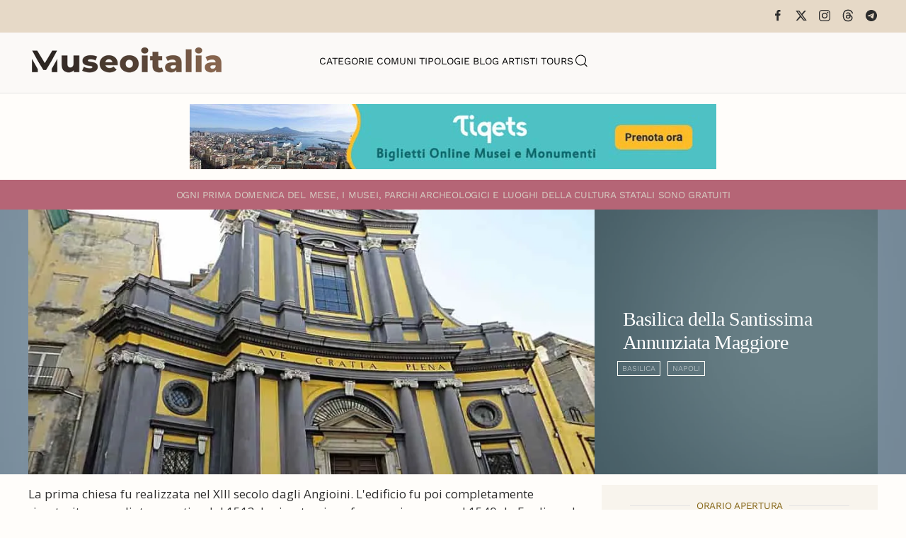

--- FILE ---
content_type: text/html; charset=utf-8
request_url: https://museionline.info/napoli-musei-e-monumenti/basilica-della-santissima-annunziata-maggiore-napoli
body_size: 9053
content:
<!DOCTYPE html>
<html lang="it-it" dir="ltr">
    
  <head>
  	<!-- Start TAGZ: -->
  	<meta name="twitter:card" content="summary_large_image"/>
	<meta name="twitter:description" content="La prima chiesa fu realizzata nel XIII secolo dagli Angioini. L&#039;edificio fu poi completamente ricostruito e ampliato a partire dal 1513; la ricostruzione fu presa in mano nel 1540 da Ferdinando Manlio"/>
	<meta name="twitter:image" content="https://museionline.info/images/chiese/annunzmaggionapoli.jpg"/>
	<meta name="twitter:site" content="museionline"/>
	<meta name="twitter:title" content="Basilica della Santissima Annunziata Maggiore"/>
	<meta property="og:description" content="La prima chiesa fu realizzata nel XIII secolo dagli Angioini. L&#039;edificio fu poi completamente ricostruito e ampliato a partire dal 1513; la ricostruzione f"/>
	<meta property="og:image" content="https://museionline.info/images/chiese/annunzmaggionapoli.jpg"/>
	<meta property="og:image:height" content="420"/>
	<meta property="og:image:width" content="900"/>
	<meta property="og:site_name" content="Musei Italiani"/>
	<meta property="og:title" content="Basilica della Santissima Annunziata Maggiore"/>
	<meta property="og:type" content="website"/>
	<meta property="og:url" content="https%3A%2F%2Fmuseionline.info%2Fnapoli-musei-e-monumenti%2Fbasilica-della-santissima-annunziata-maggiore-napoli"/>
  	<!-- End TAGZ -->
  		
        <meta name="viewport" content="width=device-width, initial-scale=1">
        <link rel="icon" href="/images/icoicon.png" sizes="any">
                <link rel="icon" href="/images/icoicon.svg" type="image/svg+xml">
                <link rel="apple-touch-icon" href="/images/icoicon.png">
        <meta charset="utf-8">
	<meta name="author" content="Redazione">
	<meta name="description" content="Esplora il ricco patrimonio culturale italiano: musei, parchi archeologici, castelli, ville storiche e monumenti. Viaggia attraverso secoli di storia e cultura.">
	<meta name="generator" content="Joomla! - Open Source Content Management">
	<title>Basilica della Santissima Annunziata Maggiore - Napoli</title>
	<link href="https://museionline.info/napoli-musei-e-monumenti/basilica-della-santissima-annunziata-maggiore-napoli" rel="canonical">
	<link href="https://museionline.info/component/finder/search?format=opensearch&amp;Itemid=101" rel="search" title="OpenSearch Musei Italiani" type="application/opensearchdescription+xml">
<link href="/media/vendor/joomla-custom-elements/css/joomla-alert.min.css?0.4.1" rel="stylesheet">
	<link href="/templates/yootheme/css/theme.11.css?1768250885" rel="stylesheet">
	<link href="/templates/yootheme/css/theme.update.css?4.5.32" rel="stylesheet">
	<link href="//fonts.googleapis.com/css?family=Open+Sans:400,600,700" rel="stylesheet">
	<link href="/plugins/system/ampz/ampz/css/ampz.min.css" rel="stylesheet">
	<style>#load-btns-inline_sc_1{
			font-family: 'Open Sans', helvetica, arial, sans-serif;

		}</style>
	<style>
        #ampz_inline_mobile { background-color: #ffffff }
        @media (min-width: 600px) {
            #ampz_inline_mobile {
                display: none !important;
            }
        }
        @media (max-width: 600px) {
            #ampz_inline_mobile {
                display: block !important;
            }
        }</style>
	<style>.mfp-content{
			font-family: 'Open Sans', helvetica, arial, sans-serif;

		}</style>
<script src="/media/vendor/jquery/js/jquery.min.js?3.7.1"></script>
	<script src="/media/legacy/js/jquery-noconflict.min.js?504da4"></script>
	<script src="/media/vendor/awesomplete/js/awesomplete.min.js?1.1.7" defer></script>
	<script type="application/json" class="joomla-script-options new">{"joomla.jtext":{"JLIB_JS_AJAX_ERROR_OTHER":"Si è verificato un errore durante il recupero dei dati JSON: codice di stato HTTP %s.","JLIB_JS_AJAX_ERROR_PARSE":"Si è verificato un errore di analisi durante l'elaborazione dei seguenti dati JSON:<br><code style=\"color:inherit;white-space:pre-wrap;padding:0;margin:0;border:0;background:inherit;\">%s<\/code>","ERROR":"Errore","MESSAGE":"Messaggio","NOTICE":"Avviso","WARNING":"Attenzione","JCLOSE":"Chiudi","JOK":"OK","JOPEN":"Apri"},"finder-search":{"url":"\/component\/finder\/?task=suggestions.suggest&amp;format=json&amp;tmpl=component&amp;Itemid=101"},"system.paths":{"root":"","rootFull":"https:\/\/museionline.info\/","base":"","baseFull":"https:\/\/museionline.info\/"},"csrf.token":"dc61caea3827d998752a342e72ff51dc"}</script>
	<script src="/media/system/js/core.min.js?a3d8f8"></script>
	<script src="/media/vendor/webcomponentsjs/js/webcomponents-bundle.min.js?2.8.0" nomodule defer></script>
	<script src="/media/com_finder/js/finder.min.js?755761" type="module"></script>
	<script src="/media/system/js/joomla-hidden-mail.min.js?80d9c7" type="module"></script>
	<script src="/media/system/js/messages.min.js?9a4811" type="module"></script>
	<script src="/templates/yootheme/vendor/assets/uikit/dist/js/uikit.min.js?4.5.32"></script>
	<script src="/templates/yootheme/vendor/assets/uikit/dist/js/uikit-icons-woolberry.min.js?4.5.32"></script>
	<script src="/templates/yootheme/js/theme.js?4.5.32"></script>
	<script src="/media/zoo/assets/js/responsive.js?ver=20251215"></script>
	<script src="/components/com_zoo/assets/js/default.js?ver=20251215"></script>
	<script src="/plugins/system/ampz/ampz/js/ampz.min.js"></script>
	<script>window.yootheme ||= {}; var $theme = yootheme.theme = {"i18n":{"close":{"label":"Close"},"totop":{"label":"Back to top"},"marker":{"label":"Open"},"navbarToggleIcon":{"label":"Apri menu"},"paginationPrevious":{"label":"Previous page"},"paginationNext":{"label":"Pagina successiva"},"searchIcon":{"toggle":"Open Search","submit":"Submit Search"},"slider":{"next":"Next slide","previous":"Previous slide","slideX":"Slide %s","slideLabel":"%s of %s"},"slideshow":{"next":"Next slide","previous":"Previous slide","slideX":"Slide %s","slideLabel":"%s of %s"},"lightboxPanel":{"next":"Next slide","previous":"Previous slide","slideLabel":"%s of %s","close":"Close"}}};</script>
	<script>var ampzSettings = {"ampzCounts":"","ampzNetworks":["facebook","twitter","linkedin","pinterest","telegram"],"ampzEntranceDelay":"1.5s","ampzEntranceDelayMobile":"1.5s","ampzMobileOnlyButtons":"","ampzMobileWidth":"600","ampzFlyinEntranceEffect":"ampz_flyin_right bounceInUp","ampzThresholdTotalShares":"0","ampzBaseUrl":"https:\/\/museionline.info\/","ampzShareUrl":"https%3A%2F%2Fmuseionline.info%2Fnapoli-musei-e-monumenti%2Fbasilica-della-santissima-annunziata-maggiore-napoli","ampzOpenInNewTab":"","ampzFbAT":"0","ampzCacheLifetime":"3600","ampzCachedCounts":"","ampzFlyInTriggerBottom":"","ampzFlyInTriggerTime":"","ampzFlyInTriggerTimeSeconds":"10000","ampzActiveComponent":"com_zoo","ampzFlyInDisplayMobile":"","ampzInlineDisplayMobile":"","ampzInlineDisableExpandOnHover":"","ampzSidebarDisplayMobile":"","ampzFlyInCookieType":"never","ampzFlyInCookieDuration":"5","ampzSideBarVisibility":"inline","ampzMobileVisibility":"inline","ampzSideBarStartClosed":""};</script>
	
	<script>jQuery(function($) {
    jQuery('.grid-nofollow a').attr('rel', 'nofollow');
});
<!-- Matomo -->

  var _paq = window._paq = window._paq || [];
  /* tracker methods like "setCustomDimension" should be called before "trackPageView" */
  _paq.push(['trackPageView']);
  _paq.push(['enableLinkTracking']);
  (function() {
    var u="//visionstat.eu/stat/";
    _paq.push(['setTrackerUrl', u+'matomo.php']);
    _paq.push(['setSiteId', '7']);
    var d=document, g=d.createElement('script'), s=d.getElementsByTagName('script')[0];
    g.async=true; g.src=u+'matomo.js'; s.parentNode.insertBefore(g,s);
  })();

<!-- End Matomo Code --></script>

    </head>
    <body class="">

        <div class="uk-hidden-visually uk-notification uk-notification-top-left uk-width-auto">
            <div class="uk-notification-message">
                <a href="#tm-main" class="uk-link-reset">Skip to main content</a>
            </div>
        </div>

        
        
        <div class="tm-page">

                        


<header class="tm-header-mobile uk-hidden@m">


    
        <div class="uk-navbar-container">

            <div class="uk-container uk-container-expand">
                <nav class="uk-navbar" uk-navbar="{&quot;align&quot;:&quot;left&quot;,&quot;container&quot;:&quot;.tm-header-mobile&quot;,&quot;boundary&quot;:&quot;.tm-header-mobile .uk-navbar-container&quot;}">

                                        <div class="uk-navbar-left ">

                                                    <a href="https://museionline.info/" aria-label="Torna alla Home" class="uk-logo uk-navbar-item">
    <picture>
<source type="image/webp" srcset="/templates/yootheme/cache/a2/museoitalialogomb-a25f355a.webp 214w, /templates/yootheme/cache/eb/museoitalialogomb-ebb21f98.webp 299w, /templates/yootheme/cache/b8/museoitalialogomb-b82d237a.webp 300w" sizes="(min-width: 214px) 214px">
<img alt="Musei e Monumenti Italiani da visitare" loading="eager" src="/templates/yootheme/cache/7c/museoitalialogomb-7c0768e4.png" width="214" height="35">
</picture></a>
                        
                        
                        
                    </div>
                    
                    
                                        <div class="uk-navbar-right">

                                                    
                        
                                                    <a uk-toggle href="#tm-dialog-mobile" class="uk-navbar-toggle">

        
        <div uk-navbar-toggle-icon></div>

        
    </a>
                        
                    </div>
                    
                </nav>
            </div>

        </div>

    



    
        <div id="tm-dialog-mobile" class="uk-modal uk-modal-full" uk-modal>
        <div class="uk-modal-dialog uk-flex">

                        <button class="uk-modal-close-full uk-close-large" type="button" uk-close uk-toggle="cls: uk-modal-close-full uk-close-large uk-modal-close-default; mode: media; media: @s"></button>
            
            <div class="uk-modal-body uk-padding-large uk-margin-auto uk-flex uk-flex-column uk-box-sizing-content uk-width-auto@s" uk-height-viewport uk-toggle="{&quot;cls&quot;:&quot;uk-padding-large&quot;,&quot;mode&quot;:&quot;media&quot;,&quot;media&quot;:&quot;@s&quot;}">

                                <div class="uk-margin-auto-vertical uk-text-center">
                    
<div class="uk-grid uk-child-width-1-1" uk-grid>    <div>
<div class="uk-panel" id="module-tm-4">

    
    

    <form id="search-tm-4" action="/component/finder/search?Itemid=101" method="get" role="search" class="uk-search js-finder-searchform uk-search-default uk-width-1-1"><span uk-search-icon></span><input name="q" class="js-finder-search-query uk-search-input" placeholder="Cerca" required aria-label="Cerca" type="search"><input type="hidden" name="Itemid" value="101"></form>
    

</div>
</div>    <div>
<div class="uk-panel" id="module-menu-dialog-mobile">

    
    
<ul class="uk-nav uk-nav-primary uk-nav- uk-nav-center">
    
	<li class="item-113"><a href="/musei">Categorie</a></li>
	<li class="item-114"><a href="/comuni">Comuni</a></li>
	<li class="item-122"><a href="/tipologie-museo">Tipologie</a></li>
	<li class="item-178"><a href="https://www.museiblog.info/" target="_blank">Blog</a></li>
	<li class="item-201"><a href="/artisti">Artisti</a></li>
	<li class="item-492"><a href="https://www.viator.com/partner-shop/museionline/?medium=link&amp;medium_version=shop&amp;campaign=portal2025" target="_blank">Tours</a></li></ul>

</div>
</div>    <div>
<div class="uk-panel" id="module-tm-6">

    
    <ul class="uk-grid uk-flex-inline uk-flex-middle uk-flex-nowrap uk-grid-small">                    <li><a href="https://www.facebook.com/MuseoItalia/" class="uk-preserve-width uk-icon-link" rel="noreferrer" target="_blank"><span uk-icon="icon: facebook;"></span></a></li>
                    <li><a href="https://twitter.com/museionline" class="uk-preserve-width uk-icon-link" rel="noreferrer" target="_blank"><span uk-icon="icon: twitter;"></span></a></li>
                    <li><a href="https://www.instagram.com/italiamuseo" class="uk-preserve-width uk-icon-link" rel="noreferrer" target="_blank"><span uk-icon="icon: instagram;"></span></a></li>
            </ul>
</div>
</div></div>
                </div>
                
                
            </div>

        </div>
    </div>
    
    

</header>


<div class="tm-toolbar tm-toolbar-default uk-visible@m">
    <div class="uk-container uk-flex uk-flex-middle">

        
                <div class="uk-margin-auto-left">
            <div class="uk-grid-medium uk-child-width-auto uk-flex-middle" uk-grid="margin: uk-margin-small-top">
                <div>
<div class="uk-panel" id="module-tm-5">

    
    <ul class="uk-grid uk-flex-inline uk-flex-middle uk-flex-nowrap uk-grid-small">                    <li><a href="https://www.facebook.com/MuseoItalia/" class="uk-preserve-width uk-icon-link" rel="noreferrer" target="_blank"><span uk-icon="icon: facebook; width: 18; height: 18;"></span></a></li>
                    <li><a href="https://twitter.com/museionline" class="uk-preserve-width uk-icon-link" rel="noreferrer" target="_blank"><span uk-icon="icon: x; width: 18; height: 18;"></span></a></li>
                    <li><a href="https://www.instagram.com/italiamuseo" class="uk-preserve-width uk-icon-link" rel="noreferrer" target="_blank"><span uk-icon="icon: instagram; width: 18; height: 18;"></span></a></li>
                    <li><a href="https://www.threads.net/@italiamuseo" class="uk-preserve-width uk-icon-link" rel="noreferrer" target="_blank"><span uk-icon="icon: threads; width: 18; height: 18;"></span></a></li>
                    <li><a href="https://t.me/museoitalia" class="uk-preserve-width uk-icon-link" rel="noreferrer" target="_blank"><span uk-icon="icon: telegram; width: 18; height: 18;"></span></a></li>
            </ul>
</div>
</div>
            </div>
        </div>
        
    </div>
</div>

<header class="tm-header uk-visible@m">



    
        <div class="uk-navbar-container">

            <div class="uk-container uk-container-large">
                <nav class="uk-navbar" uk-navbar="{&quot;align&quot;:&quot;left&quot;,&quot;container&quot;:&quot;.tm-header&quot;,&quot;boundary&quot;:&quot;.tm-header .uk-navbar-container&quot;}">

                                        <div class="uk-navbar-left ">

                                                    <a href="https://museionline.info/" aria-label="Torna alla Home" class="uk-logo uk-navbar-item">
    <picture>
<source type="image/webp" srcset="/templates/yootheme/cache/02/museoitalialogo-02980029.webp 278w, /templates/yootheme/cache/17/museoitalialogo-17b3e2f8.webp 500w" sizes="(min-width: 278px) 278px">
<img alt="Musei e Monumenti Italiani da visitare" loading="eager" src="/templates/yootheme/cache/02/museoitalialogo-02d218e8.png" width="278" height="45">
</picture></a>
                        
                        
                        
                    </div>
                    
                                        <div class="uk-navbar-center">

                        
                                                    
<ul class="uk-navbar-nav">
    
	<li class="item-113"><a href="/musei">Categorie</a></li>
	<li class="item-114"><a href="/comuni">Comuni</a></li>
	<li class="item-122"><a href="/tipologie-museo">Tipologie</a></li>
	<li class="item-178"><a href="https://www.museiblog.info/" target="_blank">Blog</a></li>
	<li class="item-201"><a href="/artisti">Artisti</a></li>
	<li class="item-492"><a href="https://www.viator.com/partner-shop/museionline/?medium=link&amp;medium_version=shop&amp;campaign=portal2025" target="_blank">Tours</a></li></ul>


    <a class="uk-navbar-toggle" id="module-tm-3" href="#search-tm-3-search" uk-search-icon uk-toggle></a>

    <div uk-modal id="search-tm-3-search" class="uk-modal uk-modal-full">
        <div class="uk-modal-dialog uk-modal-body uk-padding-large uk-flex uk-flex-center uk-flex-middle" uk-height-viewport uk-toggle="cls: uk-padding-large; mode: media; media: @s">

                        <button type="button" uk-close class="uk-modal-close-full uk-close-large" uk-toggle="{&quot;mode&quot;:&quot;media&quot;,&quot;media&quot;:&quot;@s&quot;,&quot;cls&quot;:&quot;uk-modal-close-full uk-close-large uk-modal-close-default&quot;}"></button>
            
                        <div>
            
                <form id="search-tm-3" action="/component/finder/search?Itemid=101" method="get" role="search" class="uk-search js-finder-searchform uk-width-1-1 uk-search-large"><input name="q" class="js-finder-search-query uk-search-input" placeholder="Cerca" required aria-label="Cerca" type="search" autofocus><input type="hidden" name="Itemid" value="101"><button uk-search-icon class="uk-search-icon-flip" type="submit"></button></form>
                
                        </div>
            
        </div>
    </div>


                        
                    </div>
                    
                    
                </nav>
            </div>

        </div>

    







</header>

            
            
<div class="tm-top uk-section-default uk-section uk-section-small">

    
        
        
        
                        <div class="uk-container">
            
                
<div class="uk-panel" id="module-134">

    
    
<div class="uk-margin-remove-last-child custom" ><p><a href="https://www.tiqets.com/it/attrazioni-napoli-c71720/?partner=neosintesi35594&amp;tq_campaign=napoliall" target="_blank" rel="nofollow noopener" title="musei napoli biglietti"><img src="/images/bnnapoli.jpg" loading="lazy" width="744" height="92" alt="" data-path="local-images:/bnnapoli.jpg" style="display: block; margin-left: auto; margin-right: auto;" /></a></p></div>

</div>

                        </div>
            
        
    
</div>


            <main id="tm-main" >

                
                <div id="system-message-container" aria-live="polite"></div>

                <!-- Builder #template-65m0Yc2U --><style class="uk-margin-remove-adjacent">#template-65m0Yc2U\#0{font-size: 0.8rem; color: #d6ccc2;}#template-65m0Yc2U\#1{padding-top: 12px; padding-bottom: 11px; background: #B56576;}#template-65m0Yc2U\#2 .uk-subnav a, #template-65m0Yc2U\#2 .subuk-nav li{font-size: 8pt; line-height: 0.7; border: 1px solid #FFFFFA; padding: 6px 6px 6px 6px; background-color: trasparent; color: #000 important;;}#template-65m0Yc2U\#2 .uk-subnav>*{flex: none; padding-left: 10px; position: relative;}#template-65m0Yc2U\#3{color: #c5c5a7; font-weight: bold !important;}#template-65m0Yc2U\#4{font-size: 0.8rem;}#template-65m0Yc2U\#5{font-size: 0.8rem;}#template-65m0Yc2U\#6{font-size: 0.8rem;}#template-65m0Yc2U\#7{font-size: 0.8rem;}#template-65m0Yc2U\#8{font-size: 0.8rem;}#template-65m0Yc2U\#9{font-size: 0.8rem;}#template-65m0Yc2U\#10 .el-content{font-size: 0.8rem;}#template-65m0Yc2U\#11{font-size: 0.8rem;}#template-65m0Yc2U\#12{font-size: 0.8rem; color: #d6ccc2;}#template-65m0Yc2U\#13{font-size: 0.8rem; color: #F0F0F0;}#template-65m0Yc2U\#14{font-size: 0.8rem; color: #F0F0F0;}#template-65m0Yc2U\#15 .el-image:hover{opacity: 0.9;}#template-65m0Yc2U\#15 .el-image{opacity: 0.3;}#template-65m0Yc2U\#16{background: #E0E2DB;}#template-65m0Yc2U\#17{font-size: 0.7rem;}#template-65m0Yc2U\#18{background: #E7ECEF;}#template-65m0Yc2U\#19{font-size: 0.7rem;}#template-65m0Yc2U\#20 .el-title{font-size: 0.6rem; color: #6c757d; font-weight: 100; line-height: 1.2; padding-top: 8px;}</style>
<div id="template-65m0Yc2U#1" class="uk-visible@s uk-section-primary uk-section uk-section-xsmall">
    
        
        
        
            
                                <div class="uk-container">                
                    <div class="uk-visible@s uk-grid tm-grid-expand uk-grid-collapse uk-child-width-1-1 uk-margin-remove-vertical">
<div class="uk-width-1-1 uk-visible@s">
    
        
            
            
            
                
                    
<div class="uk-h6 uk-margin-small uk-text-center uk-visible@s" id="template-65m0Yc2U#0">        <span>O</span><span>gni prima domenica del mese, i musei, parchi archeologici e luoghi della cultura statali </span>sono gratuiti    </div>
                
            
        
    
</div></div>
                                </div>                
            
        
    
</div>
<div class="uk-section-primary uk-position-relative">
        <div data-src="/images/sfndlight.jpg" data-sources="[{&quot;type&quot;:&quot;image\/webp&quot;,&quot;srcset&quot;:&quot;\/templates\/yootheme\/cache\/94\/sfndlight-9449ba74.webp 1200w&quot;,&quot;sizes&quot;:&quot;(max-aspect-ratio: 1200\/675) 178vh&quot;}]" uk-img class="uk-background-norepeat uk-background-cover uk-background-center-center uk-section uk-padding-remove-vertical">    
        
                <div class="uk-position-cover" style="background-color: rgba(69, 108, 134, 0.52);"></div>        
        
            
                                <div class="uk-container uk-padding-remove-horizontal uk-position-relative">                
                    <div class="uk-grid tm-grid-expand uk-grid-collapse uk-margin-remove-vertical" uk-grid>
<div class="uk-width-2-3@m">
    
        
            
            
            
                
                    
<div class="uk-margin">
        <picture>
<source type="image/webp" srcset="/component/ajax/?p=image&amp;src=%7B%22file%22%3A%22images%2Fchiese%2Fannunzmaggionapoli.jpg%22%2C%22type%22%3A%22webp%2C80%22%2C%22thumbnail%22%3A%22768%2C358%2C%22%7D&amp;hash=863d4330 768w, /templates/yootheme/cache/b7/annunzmaggionapoli-b7b468e8.webp 900w" sizes="(min-width: 900px) 900px">
<img src="/component/ajax/?p=image&amp;src=%7B%22file%22%3A%22images%2Fchiese%2Fannunzmaggionapoli.jpg%22%2C%22thumbnail%22%3A%22900%2C420%2C%22%7D&amp;hash=b375570f" width="900" height="420" class="el-image" alt="Basilica della Santissima Annunziata Maggiore" loading="lazy">
</picture>    
    
</div>
                
            
        
    
</div>
<div class="uk-grid-item-match uk-width-1-3@m">
        <div class="uk-tile-secondary uk-flex uk-preserve-color">    
                <div data-src="/images/sfndlight.jpg" data-sources="[{&quot;type&quot;:&quot;image\/webp&quot;,&quot;srcset&quot;:&quot;\/templates\/yootheme\/cache\/94\/sfndlight-9449ba74.webp 1200w&quot;,&quot;sizes&quot;:&quot;(max-aspect-ratio: 1200\/675) 178vh&quot;}]" uk-img class="uk-background-norepeat uk-background-cover uk-background-top-left uk-tile  uk-tile-xsmall uk-width-1-1 uk-flex uk-flex-middle">        
            
                        <div class="uk-position-cover" style="background-color: rgba(12, 49, 61, 0.62);"></div>            
                        <div class="uk-panel uk-width-1-1">            
                
                    
<h1 class="uk-h1 uk-font-secondary uk-margin-small uk-text-left">        Basilica della Santissima Annunziata Maggiore    </h1>
<div id="template-65m0Yc2U#2" class="uk-text-left">
    <ul class="uk-margin-remove-bottom uk-subnav uk-flex-left" uk-margin>        <li class="el-item ">
    <a class="el-link" href="/tipologie-museo/basilica">Basilica</a></li>
        <li class="el-item ">
    <a class="el-link" href="/napoli-musei-e-monumenti">NAPOLI</a></li>
        </ul>
</div>
                
                        </div>            
                </div>        
        </div>    
</div></div>
                                </div>                
            
        
        </div>
    
</div>
<div class="uk-section-default uk-section uk-section-small">
    
        
        
        
            
                                <div class="uk-container">                
                    <div class="uk-grid tm-grid-expand uk-grid-small uk-margin-small" uk-grid>
<div class="uk-width-2-3@m">
    
        
            
            
            
                
                    <div class="uk-panel uk-margin"><p>La prima chiesa fu realizzata nel XIII secolo dagli Angioini. L'edificio fu poi completamente ricostruito e ampliato a partire dal 1513; la ricostruzione fu presa in mano nel 1540 da Ferdinando Manlio. La chiesa fu però quasi completamente distrutta da un grande incendio nel 1757 ed i lavori di ristrutturazione vennero affidati a <strong><a href="/architetti/luigi-vanvitelli">Luigi Vanvitelli</a></strong>. L'artista seppe riutilizzare gli ambienti cinquecenteschi, incorporandoli nell'attuale struttura, ma non riuscì a portare a termine i lavori che vennero proseguiti sotto la direzione del figlio Carlo.</p>
<p>L'interno, a croce latina con navata unica e sei cappelle laterali, è considerato tra le più belle creazioni di Luigi Vanvitelli; si presenta molto ampio e prevale il suo principale intervento settecentesco e del figlio Carlo (la disposizione delle 44 colonne corinzie che raccordano la navata alle cappelle laterali). In particolare, le cappelle laterali, intervallate dalle possenti colonne binate, richiamano alla mente l'articolazione della Cappella Palatina nella Reggia di Caserta, realizzata proprio da Luigi Vanvitelli.</p>
<p>Dal punto di vista artistico, all'interno è da citare la Cappella Carafa, scampata al disastroso incendio, che ha conservato in maniera intatta marmi e monumenti sepolcrali del XVI secolo. La sacrestia possiede affreschi di <strong><a href="/pittori/belisario-corenzio">Belisario Corenzio</a></strong> (Le storie del Vecchio Testamento, 1605), mentre gli arredi lignei intagliati sono di Salvatore Caccavello e di Girolamo D'Auria. Un ulteriore elemento di spicco è sicuramente la maestosa cupola di Carlo Vanvitelli che, insediata su un alto tamburo, dona maestosità all'intera struttura. L'altezza della chiesa raggiunge i 67 metri.</p></div>
<div class="uk-h6 uk-margin-small" id="template-65m0Yc2U#3">        Si consiglia di verificare la corrispondenza degli orari di apertura contattando direttamente la struttura.    </div>
                
            
        
    
</div>
<div class="uk-grid-item-match uk-width-1-3@m">
        <div class="uk-tile-muted uk-tile  uk-tile-xsmall">    
        
            
            
            
                
                    
<h3 class="uk-h6 uk-heading-line uk-text-warning uk-margin-small uk-text-center" id="template-65m0Yc2U#4">        <span>Orario Apertura</span>
    </h3>
<h4 class="uk-h6 uk-margin-small" id="template-65m0Yc2U#5">        <p>Aperto tutti i giorni<br>8.30-18.30</p>    </h4>
<h3 class="uk-h6 uk-heading-line uk-text-warning uk-margin-small uk-text-center" id="template-65m0Yc2U#7">        <span>Biglietti</span>
    </h3>
<div class="uk-h6 uk-margin-small" id="template-65m0Yc2U#8">        <p>Gratuito</p>    </div>
<h3 class="uk-h6 uk-heading-line uk-text-warning uk-margin-small uk-text-center" id="template-65m0Yc2U#9">        <span>Servizi</span>
    </h3>
<h3 class="uk-h6 uk-heading-line uk-text-warning uk-visible@m uk-margin-small uk-text-center" id="template-65m0Yc2U#11">        <span>Condividi</span>
    </h3>
<div class="uk-h6 uk-visible@m uk-margin-small">        <p><!-- start ampz shortcode musei --><div id="ampz_inline_sc_1" style= "font-family: 'Open Sans', helvetica, arial, sans-serif;" class="  ampz_inline_icon_only" data-combineafter="5" data-buttontemplate="template_minimal" data-buttonsize="ampz_btn_very_small" data-buttonwidth="auto">  <div class="ampz_rounded ampz_container ampz_no_count"><ul>
    						<li class="">
    							<a data-sharefollow="share" class="template_minimal ampz_btn ampz_btn_very_small ampz_facebook " data-url="https%3A%2F%2Fmuseionline.info%2Fnapoli-musei-e-monumenti%2Fbasilica-della-santissima-annunziata-maggiore-napoli" data-basecount="0" data-shareposition="shortcode"  data-sharetype="facebook" data-text="Basilica+della+Santissima+Annunziata+Maggiore+-+Napoli"  href="#">
    								<i class="ampz ampz-icoon ampz-icoon-facebook"></i>
    					  <span class="ampz_network_label">Share</span></a>
    					
    						<li class="">
    							<a data-sharefollow="share" class="template_minimal ampz_btn ampz_btn_very_small ampz_twitter " data-url="https%3A%2F%2Fmuseionline.info%2Fnapoli-musei-e-monumenti%2Fbasilica-della-santissima-annunziata-maggiore-napoli" data-basecount="0" data-shareposition="shortcode"  data-sharetype="twitter" data-text="Basilica+della+Santissima+Annunziata+Maggiore+-+Napoli"  href="#">
    								<i class="ampz ampz-icoon ampz-icoon-twitter"></i>
    					  <span class="ampz_network_label">Tweet</span></a>
    					
    						<li class="">
    							<a data-sharefollow="share" class="template_minimal ampz_btn ampz_btn_very_small ampz_linkedin " data-url="https%3A%2F%2Fmuseionline.info%2Fnapoli-musei-e-monumenti%2Fbasilica-della-santissima-annunziata-maggiore-napoli" data-basecount="0" data-shareposition="shortcode"  data-sharetype="linkedin" data-text="Basilica+della+Santissima+Annunziata+Maggiore+-+Napoli"  href="#">
    								<i class="ampz ampz-icoon ampz-icoon-linkedin"></i>
    					  <span class="ampz_network_label">Share</span></a>
    					
    						<li class="">
    							<a data-sharefollow="share" class="template_minimal ampz_btn ampz_btn_very_small ampz_pinterest " data-url="https%3A%2F%2Fmuseionline.info%2Fnapoli-musei-e-monumenti%2Fbasilica-della-santissima-annunziata-maggiore-napoli" data-basecount="0" data-shareposition="shortcode"  data-sharetype="pinterest" data-text="Basilica+della+Santissima+Annunziata+Maggiore+-+Napoli"  href="#">
    								<i class="ampz ampz-icoon ampz-icoon-pinterest"></i>
    					  <span class="ampz_network_label">Pin</span></a>
    					
    						<li class="">
    							<a data-sharefollow="share" class="template_minimal ampz_btn ampz_btn_very_small ampz_telegram " data-url="https%3A%2F%2Fmuseionline.info%2Fnapoli-musei-e-monumenti%2Fbasilica-della-santissima-annunziata-maggiore-napoli" data-basecount="0" data-shareposition="shortcode"  data-sharetype="telegram" data-text="Basilica+della+Santissima+Annunziata+Maggiore+-+Napoli"  href="#">
    								<i class="ampz ampz-icoon ampz-icoon-telegram"></i>
    					  <span class="ampz_network_label">Share</span></a>
    					
	                    </ul>
					</div>
				</div><!-- end ampz musei --></p>    </div>
                
            
        
        </div>    
</div></div>
                                </div>                
            
        
    
</div>
<div class="uk-section-default uk-section uk-padding-remove-vertical">
    
        
        
        
            
                                <div class="uk-container">                
                    <div class="uk-grid tm-grid-expand uk-grid-column-collapse uk-grid-row-small uk-margin-small" uk-grid>
<div class="uk-grid-item-match uk-width-expand@m">
        <div class="uk-tile-primary uk-tile  uk-tile-small">    
        
            
            
            
                
                    
<div class="uk-h6 uk-margin-small" id="template-65m0Yc2U#12">        Via Annunziata    </div>
<div class="uk-h6 uk-margin-small" id="template-65m0Yc2U#13">        80139 Napoli    </div>
<div class="uk-h6 uk-margin-small" id="template-65m0Yc2U#14">        Tel: +39 081 283017    </div>
<div class="uk-margin">
    
    
        
        
<a class="el-content uk-button uk-button-default" title="Sito Ufficiale" href="http://www.annunziatamaggiore.it/" target="_blank">
    
        Sito Ufficiale    
    
</a>


        
    
    
</div>

                
            
        
        </div>    
</div>
<div class="uk-grid-item-match uk-flex-middle uk-width-large@m" id="template-65m0Yc2U#16">
    
        
            
            
                        <div class="uk-panel uk-width-1-1">            
                
                    
<div class="uk-margin uk-text-center" id="template-65m0Yc2U#15">
        <a class="el-link" href="https://goo.gl/maps/y7Jimk73DjqnWVXb6" target="_blank"><picture>
<source type="image/webp" srcset="/templates/yootheme/cache/84/map-849dfa8f.webp 50w, /templates/yootheme/cache/d7/map-d7daacfb.webp 100w" sizes="(min-width: 50px) 50px">
<img src="/templates/yootheme/cache/da/map-dab28262.png" width="50" height="50" class="el-image" alt="Basilica della Santissima Annunziata Maggiore" loading="lazy">
</picture></a>    
    
</div>
                
                        </div>            
        
    
</div>
<div class="uk-grid-item-match uk-flex-middle uk-width-expand@m" id="template-65m0Yc2U#18">
    
        
            
            
                        <div class="uk-panel uk-width-1-1">            
                
                    
<div class="uk-h6 uk-text-danger uk-margin uk-text-center" id="template-65m0Yc2U#17">        <span class="uk-margin-xsmall-right" uk-icon="eye"></span>2172     </div>
                
                        </div>            
        
    
</div></div>
                                </div>                
            
        
    
</div>
<div class="uk-section-default uk-section uk-padding-remove-vertical">
    
        
        
        
            
                                <div class="uk-container">                
                    <div class="uk-grid tm-grid-expand uk-child-width-1-1 uk-grid-margin">
<div class="uk-width-1-1">
    
        
            
            
            
                
                    
<div class="uk-h6 uk-text-danger uk-margin-small uk-text-right" id="template-65m0Yc2U#19">        Aggiornamento Pagina: 16/07/2024    </div>
                
            
        
    
</div></div>
                                </div>                
            
        
    
</div>
<div class="uk-section-default uk-section">
    
        
        
        
            
                                <div class="uk-container">                
                    <div class="uk-grid tm-grid-expand uk-child-width-1-1 uk-grid-margin">
<div class="uk-width-1-1">
    
        
            
            
            
                
                    
<div class="uk-margin uk-text-center">
        <a class="el-link" href="https://www.viator.com/it-IT/Italy-tours/Cultural-and-Theme-Tours/d57-g4?localeSwitch=1&amp;pid=P00170570&amp;mcid=42383&amp;medium=link&amp;medium_version=selector&amp;campaign=culturatour" aria-label="Italia Tour culturali" target="_blank"><picture>
<source type="image/webp" srcset="/templates/yootheme/cache/5d/tourcult-5d63124b.webp 734w, /templates/yootheme/cache/da/tourcult-dac5d908.webp 735w, /templates/yootheme/cache/e2/tourcult-e21dcd56.webp 736w" sizes="(min-width: 736px) 736px">
<img src="/templates/yootheme/cache/d0/tourcult-d0bbc2b8.jpeg" width="736" height="91" class="el-image" alt="Italia Tour culturali" loading="lazy">
</picture></a>    
    
</div>
                
            
        
    
</div></div>
                                </div>                
            
        
    
</div>

                
            </main>

            

                        <footer>
                <!-- Builder #footer -->
<div class="uk-section-default uk-section">
    
        
        
        
            
                                <div class="uk-container">                
                    <div class="uk-grid tm-grid-expand uk-child-width-1-1 uk-grid-margin">
<div class="uk-width-1-1">
    
        
            
            
            
                
                    
<div class="uk-margin-small uk-text-center"><a href="#" uk-totop uk-scroll></a></div>
                
            
        
    
</div></div><div class="uk-grid tm-grid-expand uk-grid-margin" uk-grid>
<div class="uk-width-3-4@m">
    
        
            
            
            
                
                    
<div class="uk-margin-small uk-text-left">
    <ul class="uk-margin-remove-bottom uk-subnav uk-flex-left" uk-margin>        <li class="el-item ">
    <a class="el-link" href="/biglietti">Biglietti</a></li>
        <li class="el-item ">
    <a class="el-link" href="/musei-card">Musei Card</a></li>
        <li class="el-item ">
    <a class="el-link" href="/viaggi-virtuali">Viaggi Virtuali</a></li>
        <li class="el-item ">
    <joomla-hidden-mail class="el-link"  is-link="1" is-email="0" first="aXRhbGlhbXVzZW8=" last="Z21haWwuY29tP3N1YmplY3Q9TW9kaWZpY2EgU2NoZWRhJmJvZHk9U3BlY2lmaWNhcmUgaWwgbm9tZSBkZWxsYSBzdHJ1dHR1cmEu" text="U3VnZ2VyaXNjaSB1bmEgbW9kaWZpY2E=" base="" >Questo indirizzo email è protetto dagli spambots. È necessario abilitare JavaScript per vederlo.</joomla-hidden-mail></li>
        <li class="el-item ">
    <a class="el-link" href="/?view=article&amp;id=9:cookie-policy&amp;catid=2">Cookie</a></li>
        <li class="el-item ">
    <a class="el-link" href="/?view=article&amp;id=8:credits&amp;catid=2">Credits</a></li>
        </ul>
</div>
                
            
        
    
</div>
<div class="uk-width-1-4@m">
    
        
            
            
            
                
                    
<h1 class="uk-h6">        <a href="https://www.museumvatican.it/" target="_blank" rel="noopener">Musei Italiani 2026</a>    </h1>
                
            
        
    
</div></div>
                                </div>                
            
        
    
</div>            </footer>
            
        </div>

        
        

    </body>
</html>
